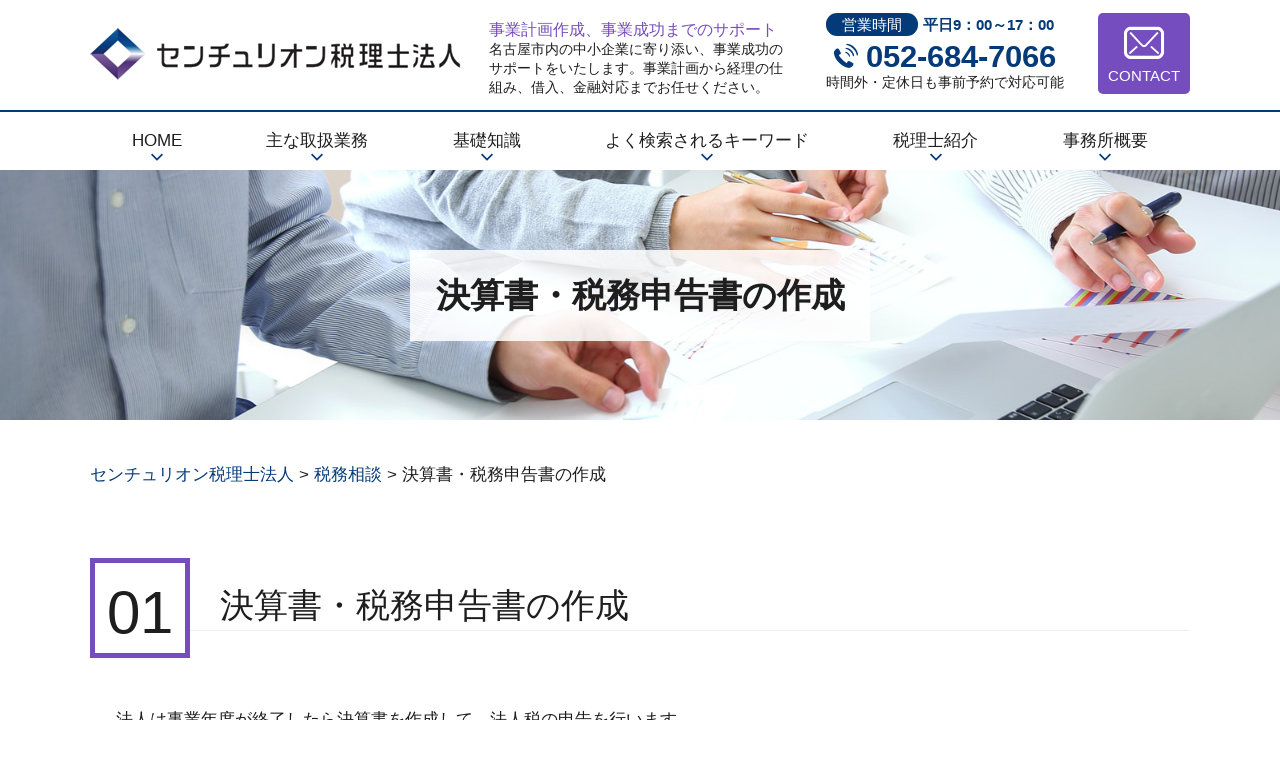

--- FILE ---
content_type: text/html; charset=UTF-8
request_url: https://centurion-tax.com/zeimu-soudan/%E6%B1%BA%E7%AE%97%E6%9B%B8%E3%83%BB%E7%A8%8E%E5%8B%99%E7%94%B3%E5%91%8A%E6%9B%B8%E3%81%AE%E4%BD%9C%E6%88%90/
body_size: 57606
content:
<!DOCTYPE html>
<html lang="ja">
<!-- Google Tag Manager -->
<script>(function(w,d,s,l,i){w[l]=w[l]||[];w[l].push({'gtm.start':
new Date().getTime(),event:'gtm.js'});var f=d.getElementsByTagName(s)[0],
j=d.createElement(s),dl=l!='dataLayer'?'&l='+l:'';j.async=true;j.src=
'https://www.googletagmanager.com/gtm.js?id='+i+dl;f.parentNode.insertBefore(j,f);
})(window,document,'script','dataLayer','GTM-5GJBLFW');</script>
<!-- End Google Tag Manager -->
<head>
  <meta charset="utf-8">
  <meta http-equiv="X-UA-Compatible" content="IE=edge">
  <meta name="format-detection" content="telephone=no">
  <meta name="viewport" content="width=device-width, initial-scale=1, shrink-to-fit=no">
  <title>決算書・税務申告書の作成 | センチュリオン税理士法人</title>
  <meta name="description" content="">
  <meta name="keywords" content="">
  <link rel="stylesheet" href="https://centurion-tax.com/common/css/plugin.css">
  <link rel="stylesheet" href="https://centurion-tax.com/wp-content/themes/266_centurion/style.css">
  <link rel="stylesheet" href="https://centurion-tax.com/wp-content/themes/266_centurion/css/styles.css">
	
	<style>
		.wpcf7-submit{
			display:none;
		}
		.recaptcha-btn{
			display:block;
		}
		.grecaptcha-badge { margin: 10px 0; }
	</style>
	<script type="text/javascript">
		var contactform = [];
		var checkIfCalled = true;
		var renderGoogleInvisibleRecaptchaFront = function() {
			// prevent form submit from enter key
			jQuery("input[name=_wpcf7]").attr("class","formid");
				jQuery('.wpcf7-form').on('keyup keypress', "input", function(e) {
				  var keyCode = e.keyCode || e.which;
				  if (keyCode === 13) {
					e.preventDefault();
					return false;
				  }
				});

			jQuery('.wpcf7-submit').each(function(index){

				var checkexclude = 0;
				var form = jQuery(this).closest('.wpcf7-form');
				var value = jQuery(form).find(".formid").val();
				// check form exclude from invisible recaptcha
								if(checkexclude == 0){
					// Hide the form orig submit button
					form.find('.wpcf7-submit').hide();

					// Fetch class and value of orig submit button
					btnClasses = form.find('.wpcf7-submit').attr('class');
					btnValue = form.find('.wpcf7-submit').attr('value');

					// Add custom button and recaptcha holder

					form.find('.wpcf7-submit').after('<input type="button" id="wpcf-custom-btn-'+index+'" class="'+btnClasses+'  recaptcha-btn recaptcha-btn-type-css" value="'+btnValue+'" title="'+btnValue+'" >');
					form.append('<div class="recaptcha-holder" id="recaptcha-holder-'+index+'"></div>');
					// Recaptcha rendenr from here
					var holderId = grecaptcha.render('recaptcha-holder-'+index,{
								'sitekey':'6LdhqtYZAAAAAEbHlgc2cWEmQcVUpY7nkpA_NzMO',
								'size': 'invisible',
								'badge' : 'inline', // possible values: bottomright, bottomleft, inline
								'callback' : function (recaptchaToken) {
									//console.log(recaptchaToken);
									var response=jQuery('#recaptcha-holder-'+index).find('.g-recaptcha-response').val();
									//console.log(response);
									//Remove old response and store new respone
									jQuery('#recaptcha-holder-'+index).parent().find(".respose_post").remove();
									jQuery('#recaptcha-holder-'+index).after('<input type="hidden" name="g-recaptcha-response"  value="'+response+'" class="respose_post">')
									grecaptcha.reset(holderId);

									if(typeof customCF7Validator !== 'undefined'){
										if(!customCF7Validator(form)){
											return;
										}
									}
									// Call default Validator function
									else if(contactFormDefaultValidator(form)){
										return;
									}
									else{
										// hide the custom button and show orig submit button again and submit the form
										jQuery('#wpcf-custom-btn-'+index).hide();
										form.find('input[type=submit]').show();
										form.find("input[type=submit]").click();
										form.find('input[type=submit]').hide();
										jQuery('#wpcf-custom-btn-'+index).attr('style','');
									}
								}
						},false);

					// action call when click on custom button
					jQuery('#wpcf-custom-btn-'+index).click(function(event){
						event.preventDefault();
						// Call custom validator function
						if(typeof customCF7Validator == 'function'){
							if(!customCF7Validator(form)){
								return false;
							}
						}
						// Call default Validator function
						else if(contactFormDefaultValidator(form)){
							return false;
						}
						else if(grecaptcha.getResponse(holderId) != ''){
							grecaptcha.reset(holderId);
						}
						else{
							// execute the recaptcha challenge
							grecaptcha.execute(holderId);
						}
					});
				}
			});
		}
	</script><script  src="https://www.google.com/recaptcha/api.js?onload=renderGoogleInvisibleRecaptchaFront&render=explicit" async defer></script><link rel='dns-prefetch' href='//s.w.org' />
		<script type="text/javascript">
			window._wpemojiSettings = {"baseUrl":"https:\/\/s.w.org\/images\/core\/emoji\/11\/72x72\/","ext":".png","svgUrl":"https:\/\/s.w.org\/images\/core\/emoji\/11\/svg\/","svgExt":".svg","source":{"concatemoji":"https:\/\/centurion-tax.com\/wp-includes\/js\/wp-emoji-release.min.js?ver=4.9.15"}};
			!function(a,b,c){function d(a,b){var c=String.fromCharCode;l.clearRect(0,0,k.width,k.height),l.fillText(c.apply(this,a),0,0);var d=k.toDataURL();l.clearRect(0,0,k.width,k.height),l.fillText(c.apply(this,b),0,0);var e=k.toDataURL();return d===e}function e(a){var b;if(!l||!l.fillText)return!1;switch(l.textBaseline="top",l.font="600 32px Arial",a){case"flag":return!(b=d([55356,56826,55356,56819],[55356,56826,8203,55356,56819]))&&(b=d([55356,57332,56128,56423,56128,56418,56128,56421,56128,56430,56128,56423,56128,56447],[55356,57332,8203,56128,56423,8203,56128,56418,8203,56128,56421,8203,56128,56430,8203,56128,56423,8203,56128,56447]),!b);case"emoji":return b=d([55358,56760,9792,65039],[55358,56760,8203,9792,65039]),!b}return!1}function f(a){var c=b.createElement("script");c.src=a,c.defer=c.type="text/javascript",b.getElementsByTagName("head")[0].appendChild(c)}var g,h,i,j,k=b.createElement("canvas"),l=k.getContext&&k.getContext("2d");for(j=Array("flag","emoji"),c.supports={everything:!0,everythingExceptFlag:!0},i=0;i<j.length;i++)c.supports[j[i]]=e(j[i]),c.supports.everything=c.supports.everything&&c.supports[j[i]],"flag"!==j[i]&&(c.supports.everythingExceptFlag=c.supports.everythingExceptFlag&&c.supports[j[i]]);c.supports.everythingExceptFlag=c.supports.everythingExceptFlag&&!c.supports.flag,c.DOMReady=!1,c.readyCallback=function(){c.DOMReady=!0},c.supports.everything||(h=function(){c.readyCallback()},b.addEventListener?(b.addEventListener("DOMContentLoaded",h,!1),a.addEventListener("load",h,!1)):(a.attachEvent("onload",h),b.attachEvent("onreadystatechange",function(){"complete"===b.readyState&&c.readyCallback()})),g=c.source||{},g.concatemoji?f(g.concatemoji):g.wpemoji&&g.twemoji&&(f(g.twemoji),f(g.wpemoji)))}(window,document,window._wpemojiSettings);
		</script>
		<style type="text/css">
img.wp-smiley,
img.emoji {
	display: inline !important;
	border: none !important;
	box-shadow: none !important;
	height: 1em !important;
	width: 1em !important;
	margin: 0 .07em !important;
	vertical-align: -0.1em !important;
	background: none !important;
	padding: 0 !important;
}
</style>
<link rel='stylesheet' id='contact-form-7-css'  href='https://centurion-tax.com/wp-content/plugins/contact-form-7/includes/css/styles.css?ver=5.2.2' type='text/css' media='all' />
<link rel='stylesheet' id='wp-pagenavi-css'  href='https://centurion-tax.com/wp-content/plugins/wp-pagenavi/pagenavi-css.css?ver=2.70' type='text/css' media='all' />
<script type='text/javascript' src='https://centurion-tax.com/wp-includes/js/jquery/jquery.js?ver=1.12.4'></script>
<script type='text/javascript' src='https://centurion-tax.com/wp-includes/js/jquery/jquery-migrate.min.js?ver=1.4.1'></script>
<script type='text/javascript' src='https://centurion-tax.com/wp-content/plugins/cf7-invisible-recaptcha/js/cf7_invisible_recaptcha.js?ver=1.2.3'></script>
<link rel='https://api.w.org/' href='https://centurion-tax.com/wp-json/' />
<link rel="EditURI" type="application/rsd+xml" title="RSD" href="https://centurion-tax.com/xmlrpc.php?rsd" />
<link rel="wlwmanifest" type="application/wlwmanifest+xml" href="https://centurion-tax.com/wp-includes/wlwmanifest.xml" /> 
<link rel='prev' title='顧問税理士の役割と重要性　' href='https://centurion-tax.com/zeimu-soudan/%e9%a1%a7%e5%95%8f%e7%a8%8e%e7%90%86%e5%a3%ab%e3%81%ae%e5%bd%b9%e5%89%b2%e3%81%a8%e9%87%8d%e8%a6%81%e6%80%a7%e3%80%80/' />
<link rel='next' title='日本政策金融公庫と制度融資｜それぞれのメリットとデメリット' href='https://centurion-tax.com/kaisha-setsuritsu/%e6%97%a5%e6%9c%ac%e6%94%bf%e7%ad%96%e9%87%91%e8%9e%8d%e5%85%ac%e5%ba%ab%e3%81%a8%e5%88%b6%e5%ba%a6%e8%9e%8d%e8%b3%87%ef%bd%9c%e3%81%9d%e3%82%8c%e3%81%9e%e3%82%8c%e3%81%ae%e3%83%a1%e3%83%aa%e3%83%83/' />
<link rel="canonical" href="https://centurion-tax.com/zeimu-soudan/%e6%b1%ba%e7%ae%97%e6%9b%b8%e3%83%bb%e7%a8%8e%e5%8b%99%e7%94%b3%e5%91%8a%e6%9b%b8%e3%81%ae%e4%bd%9c%e6%88%90/" />
<link rel='shortlink' href='https://centurion-tax.com/?p=126' />
<link rel="alternate" type="application/json+oembed" href="https://centurion-tax.com/wp-json/oembed/1.0/embed?url=https%3A%2F%2Fcenturion-tax.com%2Fzeimu-soudan%2F%25e6%25b1%25ba%25e7%25ae%2597%25e6%259b%25b8%25e3%2583%25bb%25e7%25a8%258e%25e5%258b%2599%25e7%2594%25b3%25e5%2591%258a%25e6%259b%25b8%25e3%2581%25ae%25e4%25bd%259c%25e6%2588%2590%2F" />
<link rel="alternate" type="text/xml+oembed" href="https://centurion-tax.com/wp-json/oembed/1.0/embed?url=https%3A%2F%2Fcenturion-tax.com%2Fzeimu-soudan%2F%25e6%25b1%25ba%25e7%25ae%2597%25e6%259b%25b8%25e3%2583%25bb%25e7%25a8%258e%25e5%258b%2599%25e7%2594%25b3%25e5%2591%258a%25e6%259b%25b8%25e3%2581%25ae%25e4%25bd%259c%25e6%2588%2590%2F&#038;format=xml" />
<script src='https://mediamaker-26.com/?dm=14528b67fa5f3f93e34fdc270353aa49&amp;action=load&amp;blogid=7&amp;siteid=1&amp;t=501269229&amp;back=https%3A%2F%2Fcenturion-tax.com%2Fzeimu-soudan%2F%25E6%25B1%25BA%25E7%25AE%2597%25E6%259B%25B8%25E3%2583%25BB%25E7%25A8%258E%25E5%258B%2599%25E7%2594%25B3%25E5%2591%258A%25E6%259B%25B8%25E3%2581%25AE%25E4%25BD%259C%25E6%2588%2590%2F' type='text/javascript'></script>		<style type="text/css">.recentcomments a{display:inline !important;padding:0 !important;margin:0 !important;}</style>
		<style type="text/css">.broken_link, a.broken_link {
	text-decoration: line-through;
}</style></head>
<body>
<!-- Google Tag Manager (noscript) -->
<noscript><iframe src="https://www.googletagmanager.com/ns.html?id=GTM-5GJBLFW"
height="0" width="0" style="display:none;visibility:hidden"></iframe></noscript>
<!-- End Google Tag Manager (noscript) -->
  <!-- ▼wrapper -->
  <div class="wrapper" id="wrapper">
    <!-- ▼header -->
    <header class="header" id="header">
      <h1 class="page-title" id="page-title">
        <span class="page-title-container">
          <span class="page-title-inner">
              <span class="page-title-name">決算書・税務申告書の作成</span>
	          </span>
        </span>
      </h1>
      <div class="inner">
        <p class="header-logo">
          <a class="header-link" href="https://centurion-tax.com">
            <img src="https://centurion-tax.com/wp-content/themes/266_centurion/img/base/logo.png" alt="センチュリオン税理士法人">
          </a>
        </p>
        <div class="header-content">
          <div class="header-text">
            <p class="lead">事業計画作成、事業成功までのサポート</p>
            <p>名古屋市内の中小企業に寄り添い、事業成功のサポートをいたします。事業計画から経理の仕組み、借入、金融対応までお任せください。</p>
          </div>
          <div class="header-contact">
            <div class="global-contact primary">
              <div class="global-contact-items">
                <div class="global-contact-item tel">
                  <dl class="tel-time">
                    <dt>営業時間</dt>
                    <dd>平日9：00～17：00</dd>
                  </dl>
                  <p><a class="tel-link" href="tel:052-684-7066" onclick="ga('send', 'event', 'reserve_banner_irie', 'click', 'content');"><span class="tel-num"><span>052-684-7066</span></span></a></p>
                  <p><span class="tel-text">時間外・定休日も事前予約で対応可能</span></p>
                </div>
                <div class="global-contact-item mail">
                  <p><a class="mail-link" href="https://centurion-tax.com/inq/"><span class="mail-text">CONTACT</span></a></p>
                </div>
              </div>
            </div>
          </div>
        </div>
      </div>
      <div class="tel-button"><a href="tel:052-684-7066" onclick="ga('send', 'event', 'reserve_banner_irie', 'click', 'content');"><span class="icon icon-tel"></span></a></div>
      <div class="contact-button"><a href="https://centurion-tax.com/inq/"><span class="icon icon-mail"></span></a></div>
    </header>
    <!-- ▲header -->
    <!-- ▼nav -->
    <nav class="nav" id="nav">
      <div class="inner">
        <ul class="main-nav" id="main-nav">
          <li class="nav-item nav-home" id="nav-home"><a class="nav-link" href="https://centurion-tax.com"><span>HOME</span></a></li>
          <li class="nav-item nav-business" id="nav-business"><a class="nav-link" href="https://centurion-tax.com/#business"><span>主な取扱業務</span></a></li>
          <li class="nav-item nav-knowledge" id="nav-knowledge"><a class="nav-link" href="#knowledge"><span>基礎知識</span></a></li>
          <li class="nav-item nav-keyword" id="nav-keyword"><a class="nav-link" href="#keyword"><span>よく検索されるキーワード</span></a></li>
          <li class="nav-item nav-staff" id="nav-staff"><a class="nav-link" href="#staff"><span>税理士紹介</span></a></li>
          <li class="nav-item nav-office" id="nav-office"><a class="nav-link" href="#office"><span>事務所概要</span></a></li>
        </ul>
        <div class="nav-close-button" id="nav-close-button"><span class="nav-button-icon"></span></div>
      </div>
    </nav>
		<!-- ▲nav -->
		<!-- ▼main -->
    <main class="main" id="main">
      <div class="pankz">
<!-- Breadcrumb NavXT 6.5.0 -->
<span property="itemListElement" typeof="ListItem"><a property="item" typeof="WebPage" title="Go to センチュリオン税理士法人." href="https://centurion-tax.com" class="home" ><span property="name">センチュリオン税理士法人</span></a><meta property="position" content="1"></span> &gt; <span property="itemListElement" typeof="ListItem"><a property="item" typeof="WebPage" title="Go to the 税務相談 category archives." href="https://centurion-tax.com/zeimu-soudan/" class="taxonomy category" ><span property="name">税務相談</span></a><meta property="position" content="2"></span> &gt; <span property="itemListElement" typeof="ListItem"><span property="name" class="post post-post current-item">決算書・税務申告書の作成</span><meta property="url" content="https://centurion-tax.com/zeimu-soudan/%e6%b1%ba%e7%ae%97%e6%9b%b8%e3%83%bb%e7%a8%8e%e5%8b%99%e7%94%b3%e5%91%8a%e6%9b%b8%e3%81%ae%e4%bd%9c%e6%88%90/"><meta property="position" content="3"></span>      </div>
      <div class="inner">


        <section class="gutter detail-section">
          <header class="section-header">
            <div class="section-header-inner">
              <p class="section-number"><span>01</span></p>
              <div class="section-head">
                <h2 class="section-heading">決算書・税務申告書の作成</h2>
                <!-- <p class="section-caption"><span></span></p> -->
              </div>
            </div>
          </header>
					<div class="inner">
						<div class="detail">
							<div class="detail-text">
								<p>法人は事業年度が終了したら決算書を作成して、法人税の申告を行います。</p><p>法人税の申告を行うためには次のような手順で行うことになります。</p><p>&nbsp;</p><p>1.会計上の取引を把握して記帳をする<br />会社の取引を確認して記帳を行います。この記帳をもとに決算書を作成することになるため、この記帳は間違いのないように行うことが重要です。</p><p>&nbsp;</p><p>2.仕訳帳から総勘定元帳に転記する<br />それぞれの仕訳をもとに総勘定元帳を作成します。最近では会計ソフトで総勘定元帳を自動で作成できるため、簡単に作成が可能です。</p><p>&nbsp;</p><p>3.総勘定元帳を試算表という一覧表に転記する<br />残高試算表などの一覧表を、総勘定元帳をもとに転記します。この作業も会計ソフトで自動化することが可能です。</p><p>&nbsp;</p><p>4.決算処理を実施する<br />減価償却や未収入金の計上などを行なって、売上や経費などを確定させて決算書の作成の準備をします。</p><p>&nbsp;</p><p>5.決算書を作成する</p><p>&nbsp;</p><p>5までの手順をもとに決算書を作成して、税務署へ提出をします。</p><p>&nbsp;</p><p>センチュリオン税理士法人は、名古屋市を中心に愛知県、三重県、岐阜県で広く活動しています。<br />決算書、税務申告書でお困りの際は、お気軽にご連絡ください。</p>							</div>
							<div class="detail-paging">
								<div class="detail-paging-subsection">
									<div class="prev"></div>
									<div class="next"><a href="https://centurion-tax.com/zeimu-soudan/%e9%a1%a7%e5%95%8f%e7%a8%8e%e7%90%86%e5%a3%ab%e3%81%ae%e5%bd%b9%e5%89%b2%e3%81%a8%e9%87%8d%e8%a6%81%e6%80%a7%e3%80%80/" rel="prev">顧問税理士の役割と重要性　 »</a></div>
								</div>
								<div class="detail-paging-subsection">
									<div class="back"><a href="https://centurion-tax.com/zeimu-soudan">一覧に戻る</a></div>
								</div>
							</div>
						</div>
					</div>
				</section>

        <section class="section knowledge-section anchor-point" id="knowledge">
          <header class="section-header">
            <div class="section-header-inner">
              <p class="section-number"><span>02</span></p>
              <div class="section-head">
                <h2 class="section-heading">当事務所が提供する基礎知識</h2>
                <p class="section-caption"><span>Basic Knowledge</span></p>
              </div>
            </div>
          </header>
          <div class="inner">
            <div class="knowledge">
              <ul class="knowledge-list list-style-none">
                <li class="knowledge-topics">
                  <a href="https://centurion-tax.com/zeimu-soudan/%e8%b3%87%e9%87%91%e8%aa%bf%e9%81%94%e3%81%ae%e6%96%b9%e6%b3%95%e3%80%90%e7%b5%8c%e5%96%b6%e8%80%85%e5%bf%85%e8%aa%ad%ef%bc%81%e3%80%91/" class="knowledge-link">
                    <div class="knowledge-items">
                      <div class="knowledge-item img">
                        <p class="knowledge-img"><span><img width="90" height="90" src="https://centurion-tax.com/wp-content/uploads/sites/7/2021/04/image-t-22.jpg" class="attachment-thumbnail size-thumbnail wp-post-image" alt="" /></span></p>
                      </div>
                      <div class="knowledge-item text">                     
                        <h3 class="knowledge-title">資金調達の方法【経営...</h3>
                        <p class="knowledge-body">創業時や新たな事業に進出する時など、事業を営む上で十分な資金を調達することは大変重要です。&nbsp;資金調達 [&hellip;]</p>
                      </div>
                    </div>
                  </a>
                </li>
                <li class="knowledge-topics">
                  <a href="https://centurion-tax.com/jigyou-keikaku/%e4%ba%8b%e6%a5%ad%e8%a8%88%e7%94%bb%e6%9b%b8%e3%81%8c%e5%bf%85%e8%a6%81%e3%81%aa%e5%a0%b4%e9%9d%a2%ef%bd%9e%e8%9e%8d%e8%b3%87%e3%82%92%e6%88%90%e5%8a%9f%e3%81%95%e3%81%9b%e3%82%8b%e3%81%9f%e3%82%81/" class="knowledge-link">
                    <div class="knowledge-items">
                      <div class="knowledge-item img">
                        <p class="knowledge-img"><span><img width="90" height="90" src="https://centurion-tax.com/wp-content/uploads/sites/7/2021/04/image-t-145.jpg" class="attachment-thumbnail size-thumbnail wp-post-image" alt="" /></span></p>
                      </div>
                      <div class="knowledge-item text">                     
                        <h3 class="knowledge-title">事業計画書が必要な場...</h3>
                        <p class="knowledge-body">事業計画書は、さまざまな場面で必要になってきます。創業時、今後の経営をどのような計画に基づいて行っていくのか、 [&hellip;]</p>
                      </div>
                    </div>
                  </a>
                </li>
                <li class="knowledge-topics">
                  <a href="https://centurion-tax.com/kaikei-zaimu/%e8%b2%a1%e5%8b%99%e8%ab%b8%e8%a1%a8%e3%81%a8%e3%81%af/" class="knowledge-link">
                    <div class="knowledge-items">
                      <div class="knowledge-item img">
                        <p class="knowledge-img"><span><img width="90" height="90" src="https://centurion-tax.com/wp-content/uploads/sites/7/2021/04/image-t-14.jpg" class="attachment-thumbnail size-thumbnail wp-post-image" alt="" /></span></p>
                      </div>
                      <div class="knowledge-item text">                     
                        <h3 class="knowledge-title">財務諸表とは</h3>
                        <p class="knowledge-body">財務諸表とは、決算書で特に上場企業が作成を義務付けられているもので、「貸借対照表」、「損益計算書」、「キャッシ [&hellip;]</p>
                      </div>
                    </div>
                  </a>
                </li>
                <li class="knowledge-topics">
                  <a href="https://centurion-tax.com/kaikei-zaimu/%e4%bc%81%e6%a5%ad%e4%bc%9a%e7%a4%be%e3%81%ae%e4%ba%88%e7%ae%97%e7%ae%a1%e7%90%86%ef%bd%9c%e4%ba%88%e7%ae%97%e3%81%ae%e6%b1%ba%e3%82%81%e6%96%b9%e3%80%81%e8%a8%88%e7%94%bb%e3%81%ae%e7%ab%8b%e3%81%a6/" class="knowledge-link">
                    <div class="knowledge-items">
                      <div class="knowledge-item img">
                        <p class="knowledge-img"><span><img width="90" height="90" src="https://centurion-tax.com/wp-content/uploads/sites/7/2021/04/image-t-102.jpg" class="attachment-thumbnail size-thumbnail wp-post-image" alt="" /></span></p>
                      </div>
                      <div class="knowledge-item text">                     
                        <h3 class="knowledge-title">企業(会社)の予算管...</h3>
                        <p class="knowledge-body">法人経営を行っていくうえで必要なこととして、法人、会社としての予算を管理することがあげられます。予算を決めるこ [&hellip;]</p>
                      </div>
                    </div>
                  </a>
                </li>
                <li class="knowledge-topics">
                  <a href="https://centurion-tax.com/kaikei-zaimu/cvp%e5%88%86%e6%9e%90%e6%90%8d%e7%9b%8a%e5%88%86%e5%b2%90%e7%82%b9%e5%88%86%e6%9e%90%e3%82%92%e8%a1%8c%e3%81%86%e7%9b%ae%e7%9a%84%e3%81%a8%e6%b4%bb%e7%94%a8%e6%96%b9%e6%b3%95%e3%82%92%e8%a7%a3/" class="knowledge-link">
                    <div class="knowledge-items">
                      <div class="knowledge-item img">
                        <p class="knowledge-img"><span><img width="90" height="90" src="https://centurion-tax.com/wp-content/uploads/sites/7/2021/04/image-t-86.jpg" class="attachment-thumbnail size-thumbnail wp-post-image" alt="" /></span></p>
                      </div>
                      <div class="knowledge-item text">                     
                        <h3 class="knowledge-title">CVP分析(損益分岐...</h3>
                        <p class="knowledge-body">CVP分析は、財務分析の手法のひとつで損益分岐点分析ともいいます。コスト構造を把握したり、販売数量の目標を立て [&hellip;]</p>
                      </div>
                    </div>
                  </a>
                </li>
                <li class="knowledge-topics">
                  <a href="https://centurion-tax.com/ginkou-taisaku/%e6%97%a5%e6%9c%ac%e6%94%bf%e7%ad%96%e9%87%91%e8%9e%8d%e5%85%ac%e5%ba%ab%e3%81%ae%e6%96%b0%e8%a6%8f%e9%96%8b%e6%a5%ad%e8%b3%87%e9%87%91%ef%bd%9c%e6%96%b0%e5%89%b5%e6%a5%ad%e8%9e%8d%e8%b3%87%e5%88%b6/" class="knowledge-link">
                    <div class="knowledge-items">
                      <div class="knowledge-item img">
                        <p class="knowledge-img"><span><img width="90" height="90" src="https://centurion-tax.com/wp-content/uploads/sites/7/2021/04/image-t-11.jpg" class="attachment-thumbnail size-thumbnail wp-post-image" alt="" /></span></p>
                      </div>
                      <div class="knowledge-item text">                     
                        <h3 class="knowledge-title">日本政策金融公庫の新...</h3>
                        <p class="knowledge-body">新規開業資金と新創業融資制度は、どちらも日本政策金融公庫の融資制度です。現在は新規開業資金が主な選択肢となりま [&hellip;]</p>
                      </div>
                    </div>
                  </a>
                </li>
              </ul>
            </div>
          </div>
        </section>

        <section class="section keyword-section anchor-point" id="keyword">
          <header class="section-header">
            <div class="section-header-inner">
              <p class="section-number"><span>03</span></p>
              <div class="section-head">
                <h2 class="section-heading">よく検索されるキーワード</h2>
                <p class="section-caption"><span>Search Keyword</span></p>
              </div>
            </div>
          </header>
          <div class="inner">
            <div class="keyword">
              <ul class="keyword-items list-style-none">
                <li class="keyword-item">
                  <div class="keyword-item-inner">
                    <div class="keyword-head accordion-button">
                      <h3 class="keyword-heading">税務・会計・財務に<br>関するキーワード</h3>
                    </div>
                    <div class="keyword-body accordion-panel">
                      <div class="keyword-list-container">
                        <ul class="keyword-list list-style-none">
                          <li><a href="https://centurion-tax.com/%e7%a8%8e%e5%8b%99%e3%83%bb%e4%bc%9a%e8%a8%88%e3%83%bb%e8%b2%a1%e5%8b%99%e3%81%ab%e9%96%a2%e3%81%99%e3%82%8b%e3%82%ad%e3%83%bc%e3%83%af%e3%83%bc%e3%83%89/%e8%b3%83%e4%b8%8a%e3%81%92%e4%bf%83%e9%80%b2%e7%a8%8e%e5%88%b6-2024/">賃上げ促進税制 2024</a></li>
                          <li><a href="https://centurion-tax.com/%e7%a8%8e%e5%8b%99%e3%83%bb%e4%bc%9a%e8%a8%88%e3%83%bb%e8%b2%a1%e5%8b%99%e3%81%ab%e9%96%a2%e3%81%99%e3%82%8b%e3%82%ad%e3%83%bc%e3%83%af%e3%83%bc%e3%83%89/%e6%b3%95%e4%ba%ba-%e7%af%80%e7%a8%8e%e6%96%b9%e6%b3%95/">法人 節税方法</a></li>
                          <li><a href="https://centurion-tax.com/%e7%a8%8e%e5%8b%99%e3%83%bb%e4%bc%9a%e8%a8%88%e3%83%bb%e8%b2%a1%e5%8b%99%e3%81%ab%e9%96%a2%e3%81%99%e3%82%8b%e3%82%ad%e3%83%bc%e3%83%af%e3%83%bc%e3%83%89/%e6%9c%88%e6%ac%a1%e6%b1%ba%e7%ae%97-%e3%81%a8%e3%81%af/">月次決算 とは</a></li>
                          <li><a href="https://centurion-tax.com/%e7%a8%8e%e5%8b%99%e3%83%bb%e4%bc%9a%e8%a8%88%e3%83%bb%e8%b2%a1%e5%8b%99%e3%81%ab%e9%96%a2%e3%81%99%e3%82%8b%e3%82%ad%e3%83%bc%e3%83%af%e3%83%bc%e3%83%89/%e8%b2%a1%e5%8b%99-%e4%bc%9a%e8%a8%88-%e3%81%a8%e3%81%af/">財務 会計 とは</a></li>
                          <li><a href="https://centurion-tax.com/%e7%a8%8e%e5%8b%99%e3%83%bb%e4%bc%9a%e8%a8%88%e3%83%bb%e8%b2%a1%e5%8b%99%e3%81%ab%e9%96%a2%e3%81%99%e3%82%8b%e3%82%ad%e3%83%bc%e3%83%af%e3%83%bc%e3%83%89/%e7%a8%8e%e5%8b%99-%e7%94%b3%e5%91%8a/">税務 申告</a></li>
                          <li><a href="https://centurion-tax.com/%e7%a8%8e%e5%8b%99%e3%83%bb%e4%bc%9a%e8%a8%88%e3%83%bb%e8%b2%a1%e5%8b%99%e3%81%ab%e9%96%a2%e3%81%99%e3%82%8b%e3%82%ad%e3%83%bc%e3%83%af%e3%83%bc%e3%83%89/%e7%b5%8c%e7%90%86-%e6%b1%ba%e7%ae%97/">経理 決算</a></li>
                          <li><a href="https://centurion-tax.com/%e7%a8%8e%e5%8b%99%e3%83%bb%e4%bc%9a%e8%a8%88%e3%83%bb%e8%b2%a1%e5%8b%99%e3%81%ab%e9%96%a2%e3%81%99%e3%82%8b%e3%82%ad%e3%83%bc%e3%83%af%e3%83%bc%e3%83%89/%e6%90%8d%e7%9b%8a%e5%88%86%e5%b2%90%e7%82%b9-%e5%88%86%e6%9e%90/">損益分岐点 分析</a></li>
                          <li><a href="https://centurion-tax.com/%e7%a8%8e%e5%8b%99%e3%83%bb%e4%bc%9a%e8%a8%88%e3%83%bb%e8%b2%a1%e5%8b%99%e3%81%ab%e9%96%a2%e3%81%99%e3%82%8b%e3%82%ad%e3%83%bc%e3%83%af%e3%83%bc%e3%83%89/%e7%a8%8e%e7%90%86%e5%a3%ab-%e7%a8%8e%e5%8b%99%e7%bd%b2/">税理士 税務署</a></li>
                          <li><a href="https://centurion-tax.com/%e7%a8%8e%e5%8b%99%e3%83%bb%e4%bc%9a%e8%a8%88%e3%83%bb%e8%b2%a1%e5%8b%99%e3%81%ab%e9%96%a2%e3%81%99%e3%82%8b%e3%82%ad%e3%83%bc%e3%83%af%e3%83%bc%e3%83%89/%e7%af%80%e7%a8%8e%e5%af%be%e7%ad%96-%e5%80%8b%e4%ba%ba/">節税対策 個人</a></li>
                          <li><a href="https://centurion-tax.com/%e7%a8%8e%e5%8b%99%e3%83%bb%e4%bc%9a%e8%a8%88%e3%83%bb%e8%b2%a1%e5%8b%99%e3%81%ab%e9%96%a2%e3%81%99%e3%82%8b%e3%82%ad%e3%83%bc%e3%83%af%e3%83%bc%e3%83%89/%e3%82%ad%e3%83%a3%e3%83%83%e3%82%b7%e3%83%a5%e3%83%95%e3%83%ad%e3%83%bc-%e8%a8%88%e7%ae%97%e6%9b%b8-%e3%81%a8%e3%81%af/">キャッシュフロー 計算書 とは</a></li>
                          <li><a href="https://centurion-tax.com/%e7%a8%8e%e5%8b%99%e3%83%bb%e4%bc%9a%e8%a8%88%e3%83%bb%e8%b2%a1%e5%8b%99%e3%81%ab%e9%96%a2%e3%81%99%e3%82%8b%e3%82%ad%e3%83%bc%e3%83%af%e3%83%bc%e3%83%89/%e3%82%ad%e3%83%a3%e3%83%83%e3%82%b7%e3%83%a5%e3%83%95%e3%83%ad%e3%83%bc-%e8%a8%88%e7%ae%97%e6%9b%b8-%e4%bd%9c%e3%82%8a%e6%96%b9/">キャッシュフロー 計算書 作り方</a></li>
                          <li><a href="https://centurion-tax.com/%e7%a8%8e%e5%8b%99%e3%83%bb%e4%bc%9a%e8%a8%88%e3%83%bb%e8%b2%a1%e5%8b%99%e3%81%ab%e9%96%a2%e3%81%99%e3%82%8b%e3%82%ad%e3%83%bc%e3%83%af%e3%83%bc%e3%83%89/%e6%b3%95%e4%ba%ba%e7%a8%8e-%e8%b5%a4%e5%ad%97-%e7%b9%b0%e3%82%8a%e8%b6%8a%e3%81%97-2/">法人税 赤字 繰り越し</a></li>
                          <li><a href="https://centurion-tax.com/%e7%a8%8e%e5%8b%99%e3%83%bb%e4%bc%9a%e8%a8%88%e3%83%bb%e8%b2%a1%e5%8b%99%e3%81%ab%e9%96%a2%e3%81%99%e3%82%8b%e3%82%ad%e3%83%bc%e3%83%af%e3%83%bc%e3%83%89/%e3%82%ad%e3%83%a3%e3%83%83%e3%82%b7%e3%83%a5%e3%83%95%e3%83%ad%e3%83%bc-%e8%a6%8b%e6%96%b9/">キャッシュフロー 見方</a></li>
                          <li><a href="https://centurion-tax.com/%e7%a8%8e%e5%8b%99%e3%83%bb%e4%bc%9a%e8%a8%88%e3%83%bb%e8%b2%a1%e5%8b%99%e3%81%ab%e9%96%a2%e3%81%99%e3%82%8b%e3%82%ad%e3%83%bc%e3%83%af%e3%83%bc%e3%83%89/%e6%b3%95%e4%ba%ba%e7%a8%8e-%e8%b5%a4%e5%ad%97-%e7%b9%b0%e3%82%8a%e8%b6%8a%e3%81%97/">法人税 赤字 繰り越し</a></li>
                          <li><a href="https://centurion-tax.com/%e7%a8%8e%e5%8b%99%e3%83%bb%e4%bc%9a%e8%a8%88%e3%83%bb%e8%b2%a1%e5%8b%99%e3%81%ab%e9%96%a2%e3%81%99%e3%82%8b%e3%82%ad%e3%83%bc%e3%83%af%e3%83%bc%e3%83%89/%e6%b3%95%e4%ba%ba%e6%b1%ba%e7%ae%97%e7%94%b3%e5%91%8a-%e7%a8%8e%e7%90%86%e5%a3%ab/">法人決算申告 税理士</a></li>
                          <li><a href="https://centurion-tax.com/%e7%a8%8e%e5%8b%99%e3%83%bb%e4%bc%9a%e8%a8%88%e3%83%bb%e8%b2%a1%e5%8b%99%e3%81%ab%e9%96%a2%e3%81%99%e3%82%8b%e3%82%ad%e3%83%bc%e3%83%af%e3%83%bc%e3%83%89/%e7%b5%8c%e5%96%b6-%e8%b2%a1%e5%8b%99/">経営 財務</a></li>
                          <li><a href="https://centurion-tax.com/%e7%a8%8e%e5%8b%99%e3%83%bb%e4%bc%9a%e8%a8%88%e3%83%bb%e8%b2%a1%e5%8b%99%e3%81%ab%e9%96%a2%e3%81%99%e3%82%8b%e3%82%ad%e3%83%bc%e3%83%af%e3%83%bc%e3%83%89/%e4%bb%ae%e6%b1%ba%e7%ae%97-%e3%81%a8%e3%81%af/">仮決算 とは</a></li>
                          <li><a href="https://centurion-tax.com/%e7%a8%8e%e5%8b%99%e3%83%bb%e4%bc%9a%e8%a8%88%e3%83%bb%e8%b2%a1%e5%8b%99%e3%81%ab%e9%96%a2%e3%81%99%e3%82%8b%e3%82%ad%e3%83%bc%e3%83%af%e3%83%bc%e3%83%89/%e4%b8%ad%e9%96%93%e7%94%b3%e5%91%8a-%e6%b3%95%e4%ba%ba%e7%a8%8e/">中間申告 法人税</a></li>
                          <li><a href="https://centurion-tax.com/%e7%a8%8e%e5%8b%99%e3%83%bb%e4%bc%9a%e8%a8%88%e3%83%bb%e8%b2%a1%e5%8b%99%e3%81%ab%e9%96%a2%e3%81%99%e3%82%8b%e3%82%ad%e3%83%bc%e3%83%af%e3%83%bc%e3%83%89/%e6%ba%90%e6%b3%89-%e6%89%80%e5%be%97%e7%a8%8e-%e8%a8%88%e7%ae%97/">源泉 所得税 計算</a></li>
                          <li><a href="https://centurion-tax.com/%e7%a8%8e%e5%8b%99%e3%83%bb%e4%bc%9a%e8%a8%88%e3%83%bb%e8%b2%a1%e5%8b%99%e3%81%ab%e9%96%a2%e3%81%99%e3%82%8b%e3%82%ad%e3%83%bc%e3%83%af%e3%83%bc%e3%83%89/%e8%a8%98%e5%b8%b3-%e6%8c%87%e5%b0%8e/">記帳 指導</a></li>
                        </ul>
                      </div>
                    </div>
                  </div>
                </li>
                <li class="keyword-item">
                  <div class="keyword-item-inner">
                    <div class="keyword-head accordion-button">
                      <h3 class="keyword-heading">事業計画・会社設立・銀行対策に<br>関するキーワード</h3>
                    </div>
                    <div class="keyword-body accordion-panel">
                      <div class="keyword-list-container">
                        <ul class="keyword-list list-style-none">
                          <li><a href="https://centurion-tax.com/%e4%ba%8b%e6%a5%ad%e8%a8%88%e7%94%bb%e3%83%bb%e4%bc%9a%e7%a4%be%e8%a8%ad%e7%ab%8b%e3%83%bb%e9%8a%80%e8%a1%8c%e5%af%be%e7%ad%96%e3%81%ab%e9%96%a2%e3%81%99%e3%82%8b%e3%82%ad%e3%83%bc%e3%83%af%e3%83%bc/%e4%ba%8b%e6%a5%ad%e8%a8%88%e7%94%bb%e6%9b%b8-%e5%80%8b%e4%ba%ba%e4%ba%8b%e6%a5%ad%e4%b8%bb/">事業計画書 個人事業主</a></li>
                          <li><a href="https://centurion-tax.com/%e4%ba%8b%e6%a5%ad%e8%a8%88%e7%94%bb%e3%83%bb%e4%bc%9a%e7%a4%be%e8%a8%ad%e7%ab%8b%e3%83%bb%e9%8a%80%e8%a1%8c%e5%af%be%e7%ad%96%e3%81%ab%e9%96%a2%e3%81%99%e3%82%8b%e3%82%ad%e3%83%bc%e3%83%af%e3%83%bc/%e6%97%a5%e6%9c%ac%e6%94%bf%e7%ad%96%e9%87%91%e8%9e%8d%e5%85%ac%e5%ba%ab-%e5%89%b5%e6%a5%ad/">日本政策金融公庫 創業</a></li>
                          <li><a href="https://centurion-tax.com/%e4%ba%8b%e6%a5%ad%e8%a8%88%e7%94%bb%e3%83%bb%e4%bc%9a%e7%a4%be%e8%a8%ad%e7%ab%8b%e3%83%bb%e9%8a%80%e8%a1%8c%e5%af%be%e7%ad%96%e3%81%ab%e9%96%a2%e3%81%99%e3%82%8b%e3%82%ad%e3%83%bc%e3%83%af%e3%83%bc/%e4%bc%9a%e7%a4%be%e8%a8%ad%e7%ab%8b%e5%be%8c-%e6%89%8b%e7%b6%9a%e3%81%8d/">会社設立後 手続き</a></li>
                          <li><a href="https://centurion-tax.com/%e4%ba%8b%e6%a5%ad%e8%a8%88%e7%94%bb%e3%83%bb%e4%bc%9a%e7%a4%be%e8%a8%ad%e7%ab%8b%e3%83%bb%e9%8a%80%e8%a1%8c%e5%af%be%e7%ad%96%e3%81%ab%e9%96%a2%e3%81%99%e3%82%8b%e3%82%ad%e3%83%bc%e3%83%af%e3%83%bc/%e6%b1%ba%e7%ae%97%e6%9c%9f-%e3%81%a8%e3%81%af/">決算期 とは</a></li>
                          <li><a href="https://centurion-tax.com/%e4%ba%8b%e6%a5%ad%e8%a8%88%e7%94%bb%e3%83%bb%e4%bc%9a%e7%a4%be%e8%a8%ad%e7%ab%8b%e3%83%bb%e9%8a%80%e8%a1%8c%e5%af%be%e7%ad%96%e3%81%ab%e9%96%a2%e3%81%99%e3%82%8b%e3%82%ad%e3%83%bc%e3%83%af%e3%83%bc/%e6%96%b0%e8%a6%8f-%e9%96%8b%e6%a5%ad%e8%b3%87%e9%87%91/">新規 開業資金</a></li>
                          <li><a href="https://centurion-tax.com/%e4%ba%8b%e6%a5%ad%e8%a8%88%e7%94%bb%e3%83%bb%e4%bc%9a%e7%a4%be%e8%a8%ad%e7%ab%8b%e3%83%bb%e9%8a%80%e8%a1%8c%e5%af%be%e7%ad%96%e3%81%ab%e9%96%a2%e3%81%99%e3%82%8b%e3%82%ad%e3%83%bc%e3%83%af%e3%83%bc/%e5%85%ac%e5%ba%ab-%e6%96%b0%e5%89%b5%e6%a5%ad-%e8%9e%8d%e8%b3%87/">公庫 新創業 融資</a></li>
                          <li><a href="https://centurion-tax.com/%e4%ba%8b%e6%a5%ad%e8%a8%88%e7%94%bb%e3%83%bb%e4%bc%9a%e7%a4%be%e8%a8%ad%e7%ab%8b%e3%83%bb%e9%8a%80%e8%a1%8c%e5%af%be%e7%ad%96%e3%81%ab%e9%96%a2%e3%81%99%e3%82%8b%e3%82%ad%e3%83%bc%e3%83%af%e3%83%bc/%e5%80%8b%e4%ba%ba-%e9%96%8b%e6%a5%ad%e6%94%af%e6%8f%b4/">個人 開業支援</a></li>
                          <li><a href="https://centurion-tax.com/%e4%ba%8b%e6%a5%ad%e8%a8%88%e7%94%bb%e3%83%bb%e4%bc%9a%e7%a4%be%e8%a8%ad%e7%ab%8b%e3%83%bb%e9%8a%80%e8%a1%8c%e5%af%be%e7%ad%96%e3%81%ab%e9%96%a2%e3%81%99%e3%82%8b%e3%82%ad%e3%83%bc%e3%83%af%e3%83%bc/%e8%b3%87%e6%9c%ac%e9%87%91-%e6%b1%ba%e3%82%81%e6%96%b9/">資本金 決め方</a></li>
                          <li><a href="https://centurion-tax.com/%e4%ba%8b%e6%a5%ad%e8%a8%88%e7%94%bb%e3%83%bb%e4%bc%9a%e7%a4%be%e8%a8%ad%e7%ab%8b%e3%83%bb%e9%8a%80%e8%a1%8c%e5%af%be%e7%ad%96%e3%81%ab%e9%96%a2%e3%81%99%e3%82%8b%e3%82%ad%e3%83%bc%e3%83%af%e3%83%bc/%e4%bc%9a%e7%a4%be%e8%a8%ad%e7%ab%8b-%e7%99%bb%e8%a8%98-%e5%ae%9a%e6%ac%be/">会社設立 登記 定款</a></li>
                          <li><a href="https://centurion-tax.com/%e4%ba%8b%e6%a5%ad%e8%a8%88%e7%94%bb%e3%83%bb%e4%bc%9a%e7%a4%be%e8%a8%ad%e7%ab%8b%e3%83%bb%e9%8a%80%e8%a1%8c%e5%af%be%e7%ad%96%e3%81%ab%e9%96%a2%e3%81%99%e3%82%8b%e3%82%ad%e3%83%bc%e3%83%af%e3%83%bc/%e6%96%b0%e8%a6%8f%e9%96%8b%e6%a5%ad-%e3%82%b9%e3%82%bf%e3%83%bc%e3%83%88%e3%82%a2%e3%83%83%e3%83%97%e6%94%af%e6%8f%b4%e8%b3%87%e9%87%91/">新規開業 スタートアップ支援資金</a></li>
                          <li><a href="https://centurion-tax.com/%e4%ba%8b%e6%a5%ad%e8%a8%88%e7%94%bb%e3%83%bb%e4%bc%9a%e7%a4%be%e8%a8%ad%e7%ab%8b%e3%83%bb%e9%8a%80%e8%a1%8c%e5%af%be%e7%ad%96%e3%81%ab%e9%96%a2%e3%81%99%e3%82%8b%e3%82%ad%e3%83%bc%e3%83%af%e3%83%bc/%e4%bc%9a%e7%a4%be%e8%a8%ad%e7%ab%8b-%e5%b1%8a%e5%87%ba/">会社設立 届出</a></li>
                          <li><a href="https://centurion-tax.com/%e4%ba%8b%e6%a5%ad%e8%a8%88%e7%94%bb%e3%83%bb%e4%bc%9a%e7%a4%be%e8%a8%ad%e7%ab%8b%e3%83%bb%e9%8a%80%e8%a1%8c%e5%af%be%e7%ad%96%e3%81%ab%e9%96%a2%e3%81%99%e3%82%8b%e3%82%ad%e3%83%bc%e3%83%af%e3%83%bc/%e6%b3%95%e4%ba%ba%e5%8c%96-%e3%82%bf%e3%82%a4%e3%83%9f%e3%83%b3%e3%82%b0/">法人化 タイミング</a></li>
                          <li><a href="https://centurion-tax.com/%e4%ba%8b%e6%a5%ad%e8%a8%88%e7%94%bb%e3%83%bb%e4%bc%9a%e7%a4%be%e8%a8%ad%e7%ab%8b%e3%83%bb%e9%8a%80%e8%a1%8c%e5%af%be%e7%ad%96%e3%81%ab%e9%96%a2%e3%81%99%e3%82%8b%e3%82%ad%e3%83%bc%e3%83%af%e3%83%bc/%e8%b5%b7%e6%a5%ad-%e8%b3%87%e9%87%91%e8%aa%bf%e9%81%94/">起業 資金調達</a></li>
                          <li><a href="https://centurion-tax.com/%e4%ba%8b%e6%a5%ad%e8%a8%88%e7%94%bb%e3%83%bb%e4%bc%9a%e7%a4%be%e8%a8%ad%e7%ab%8b%e3%83%bb%e9%8a%80%e8%a1%8c%e5%af%be%e7%ad%96%e3%81%ab%e9%96%a2%e3%81%99%e3%82%8b%e3%82%ad%e3%83%bc%e3%83%af%e3%83%bc/%e8%a8%ad%e5%82%99-%e8%b3%87%e9%87%91/">設備 資金</a></li>
                          <li><a href="https://centurion-tax.com/%e4%ba%8b%e6%a5%ad%e8%a8%88%e7%94%bb%e3%83%bb%e4%bc%9a%e7%a4%be%e8%a8%ad%e7%ab%8b%e3%83%bb%e9%8a%80%e8%a1%8c%e5%af%be%e7%ad%96%e3%81%ab%e9%96%a2%e3%81%99%e3%82%8b%e3%82%ad%e3%83%bc%e3%83%af%e3%83%bc/%e5%ae%9a%e6%ac%be%e8%aa%8d%e8%a8%bc-%e6%89%8b%e7%b6%9a%e3%81%8d/">定款認証 手続き</a></li>
                          <li><a href="https://centurion-tax.com/%e4%ba%8b%e6%a5%ad%e8%a8%88%e7%94%bb%e3%83%bb%e4%bc%9a%e7%a4%be%e8%a8%ad%e7%ab%8b%e3%83%bb%e9%8a%80%e8%a1%8c%e5%af%be%e7%ad%96%e3%81%ab%e9%96%a2%e3%81%99%e3%82%8b%e3%82%ad%e3%83%bc%e3%83%af%e3%83%bc/%e6%b0%91%e9%96%93-%e9%87%91%e8%9e%8d%e6%a9%9f%e9%96%a2/">民間 金融機関</a></li>
                          <li><a href="https://centurion-tax.com/%e4%ba%8b%e6%a5%ad%e8%a8%88%e7%94%bb%e3%83%bb%e4%bc%9a%e7%a4%be%e8%a8%ad%e7%ab%8b%e3%83%bb%e9%8a%80%e8%a1%8c%e5%af%be%e7%ad%96%e3%81%ab%e9%96%a2%e3%81%99%e3%82%8b%e3%82%ad%e3%83%bc%e3%83%af%e3%83%bc/%e6%97%a5%e6%9c%ac%e6%94%bf%e7%ad%96%e9%87%91%e8%9e%8d%e5%85%ac%e5%ba%ab-%e4%ba%8b%e6%a5%ad%e8%a8%88%e7%94%bb%e6%9b%b8/">日本政策金融公庫 事業計画書</a></li>
                          <li><a href="https://centurion-tax.com/%e4%ba%8b%e6%a5%ad%e8%a8%88%e7%94%bb%e3%83%bb%e4%bc%9a%e7%a4%be%e8%a8%ad%e7%ab%8b%e3%83%bb%e9%8a%80%e8%a1%8c%e5%af%be%e7%ad%96%e3%81%ab%e9%96%a2%e3%81%99%e3%82%8b%e3%82%ad%e3%83%bc%e3%83%af%e3%83%bc/%e6%96%b0%e8%a6%8f%e9%96%8b%e6%a5%ad%e8%b3%87%e9%87%91-%e6%97%a5%e6%9c%ac%e6%94%bf%e7%ad%96%e9%87%91%e8%9e%8d%e5%85%ac%e5%ba%ab/">新規開業資金 日本政策金融公庫</a></li>
                          <li><a href="https://centurion-tax.com/%e4%ba%8b%e6%a5%ad%e8%a8%88%e7%94%bb%e3%83%bb%e4%bc%9a%e7%a4%be%e8%a8%ad%e7%ab%8b%e3%83%bb%e9%8a%80%e8%a1%8c%e5%af%be%e7%ad%96%e3%81%ab%e9%96%a2%e3%81%99%e3%82%8b%e3%82%ad%e3%83%bc%e3%83%af%e3%83%bc/%e4%ba%8b%e6%a5%ad%e8%a8%88%e7%94%bb%e6%9b%b8-%e6%9b%b8%e3%81%8d%e6%96%b9-%e8%9e%8d%e8%b3%87/">事業計画書 書き方 融資</a></li>
                          <li><a href="https://centurion-tax.com/%e4%ba%8b%e6%a5%ad%e8%a8%88%e7%94%bb%e3%83%bb%e4%bc%9a%e7%a4%be%e8%a8%ad%e7%ab%8b%e3%83%bb%e9%8a%80%e8%a1%8c%e5%af%be%e7%ad%96%e3%81%ab%e9%96%a2%e3%81%99%e3%82%8b%e3%82%ad%e3%83%bc%e3%83%af%e3%83%bc/%e3%83%9e%e3%83%ab-%e4%bf%9d/">マル 保</a></li>
                        </ul>
                      </div>
                    </div>
                  </div>
                </li>
                <li class="keyword-item">
                  <div class="keyword-item-inner">
                    <div class="keyword-head accordion-button">
                      <h3 class="keyword-heading">エリアに関するキーワード</h3>
                    </div>
                    <div class="keyword-body accordion-panel">
                      <div class="keyword-list-container">
                        <ul class="keyword-list list-style-none">
                          <li><a href="https://centurion-tax.com/%e3%82%a8%e3%83%aa%e3%82%a2%e3%81%ab%e9%96%a2%e3%81%99%e3%82%8b%e3%82%ad%e3%83%bc%e3%83%af%e3%83%bc%e3%83%89/%e7%a8%8e%e5%8b%99%e8%aa%bf%e6%9f%bb-%e6%84%9b%e7%9f%a5%e7%9c%8c-%e7%a8%8e%e7%90%86%e5%a3%ab-%e7%9b%b8%e8%ab%87/">税務調査 愛知県 税理士 相談</a></li>
                          <li><a href="https://centurion-tax.com/%e3%82%a8%e3%83%aa%e3%82%a2%e3%81%ab%e9%96%a2%e3%81%99%e3%82%8b%e3%82%ad%e3%83%bc%e3%83%af%e3%83%bc%e3%83%89/%e7%b5%8c%e7%90%86%e4%bb%a3%e8%a1%8c-%e6%84%9b%e7%9f%a5%e7%9c%8c-%e7%a8%8e%e7%90%86%e5%a3%ab-%e7%9b%b8%e8%ab%87/">経理代行 愛知県 税理士 相談</a></li>
                          <li><a href="https://centurion-tax.com/%e3%82%a8%e3%83%aa%e3%82%a2%e3%81%ab%e9%96%a2%e3%81%99%e3%82%8b%e3%82%ad%e3%83%bc%e3%83%af%e3%83%bc%e3%83%89/%e7%a8%8e%e5%8b%99%e8%aa%bf%e6%9f%bb-%e5%b2%90%e9%98%9c%e7%9c%8c-%e7%a8%8e%e7%90%86%e5%a3%ab-%e7%9b%b8%e8%ab%87/">税務調査 岐阜県 税理士 相談</a></li>
                          <li><a href="https://centurion-tax.com/%e3%82%a8%e3%83%aa%e3%82%a2%e3%81%ab%e9%96%a2%e3%81%99%e3%82%8b%e3%82%ad%e3%83%bc%e3%83%af%e3%83%bc%e3%83%89/%e7%b5%8c%e7%90%86%e4%bb%a3%e8%a1%8c-%e5%b2%90%e9%98%9c%e7%9c%8c-%e7%a8%8e%e7%90%86%e5%a3%ab-%e7%9b%b8%e8%ab%87/">経理代行 岐阜県 税理士 相談</a></li>
                          <li><a href="https://centurion-tax.com/%e3%82%a8%e3%83%aa%e3%82%a2%e3%81%ab%e9%96%a2%e3%81%99%e3%82%8b%e3%82%ad%e3%83%bc%e3%83%af%e3%83%bc%e3%83%89/%e5%89%b5%e6%a5%ad%e8%9e%8d%e8%b3%87-%e4%b8%89%e9%87%8d%e7%9c%8c-%e7%a8%8e%e7%90%86%e5%a3%ab-%e7%9b%b8%e8%ab%87/">創業融資 三重県 税理士 相談</a></li>
                          <li><a href="https://centurion-tax.com/%e3%82%a8%e3%83%aa%e3%82%a2%e3%81%ab%e9%96%a2%e3%81%99%e3%82%8b%e3%82%ad%e3%83%bc%e3%83%af%e3%83%bc%e3%83%89/%e7%b5%8c%e7%90%86%e6%8c%87%e5%b0%8e-%e4%b8%89%e9%87%8d%e7%9c%8c-%e7%a8%8e%e7%90%86%e5%a3%ab-%e7%9b%b8%e8%ab%87/">経理指導 三重県 税理士 相談</a></li>
                          <li><a href="https://centurion-tax.com/%e3%82%a8%e3%83%aa%e3%82%a2%e3%81%ab%e9%96%a2%e3%81%99%e3%82%8b%e3%82%ad%e3%83%bc%e3%83%af%e3%83%bc%e3%83%89/%e9%8a%80%e8%a1%8c-%e8%9e%8d%e8%b3%87-%e4%b8%89%e9%87%8d%e7%9c%8c-%e7%a8%8e%e7%90%86%e5%a3%ab-%e7%9b%b8%e8%ab%87/">銀行 融資 三重県 税理士 相談</a></li>
                          <li><a href="https://centurion-tax.com/%e3%82%a8%e3%83%aa%e3%82%a2%e3%81%ab%e9%96%a2%e3%81%99%e3%82%8b%e3%82%ad%e3%83%bc%e3%83%af%e3%83%bc%e3%83%89/%e4%bc%9a%e7%a4%be%e8%a8%ad%e7%ab%8b-%e5%b2%90%e9%98%9c%e7%9c%8c-%e7%a8%8e%e7%90%86%e5%a3%ab-%e7%9b%b8%e8%ab%87/">会社設立 岐阜県 税理士 相談</a></li>
                          <li><a href="https://centurion-tax.com/%e3%82%a8%e3%83%aa%e3%82%a2%e3%81%ab%e9%96%a2%e3%81%99%e3%82%8b%e3%82%ad%e3%83%bc%e3%83%af%e3%83%bc%e3%83%89/%e5%89%b5%e6%a5%ad%e8%9e%8d%e8%b3%87-%e5%b2%90%e9%98%9c%e7%9c%8c-%e7%a8%8e%e7%90%86%e5%a3%ab-%e7%9b%b8%e8%ab%87/">創業融資 岐阜県 税理士 相談</a></li>
                          <li><a href="https://centurion-tax.com/%e3%82%a8%e3%83%aa%e3%82%a2%e3%81%ab%e9%96%a2%e3%81%99%e3%82%8b%e3%82%ad%e3%83%bc%e3%83%af%e3%83%bc%e3%83%89/%e7%b5%8c%e7%90%86%e6%8c%87%e5%b0%8e-%e6%84%9b%e7%9f%a5%e7%9c%8c-%e7%a8%8e%e7%90%86%e5%a3%ab-%e7%9b%b8%e8%ab%87/">経理指導 愛知県 税理士 相談</a></li>
                          <li><a href="https://centurion-tax.com/%e3%82%a8%e3%83%aa%e3%82%a2%e3%81%ab%e9%96%a2%e3%81%99%e3%82%8b%e3%82%ad%e3%83%bc%e3%83%af%e3%83%bc%e3%83%89/%e9%8a%80%e8%a1%8c-%e8%9e%8d%e8%b3%87-%e5%90%8d%e5%8f%a4%e5%b1%8b%e5%b8%82-%e7%a8%8e%e7%90%86%e5%a3%ab-%e7%9b%b8%e8%ab%87/">銀行 融資 名古屋市 税理士 相談</a></li>
                          <li><a href="https://centurion-tax.com/%e3%82%a8%e3%83%aa%e3%82%a2%e3%81%ab%e9%96%a2%e3%81%99%e3%82%8b%e3%82%ad%e3%83%bc%e3%83%af%e3%83%bc%e3%83%89/%e4%ba%8b%e6%a5%ad%e8%a8%88%e7%94%bb%e6%9b%b8-%e6%84%9b%e7%9f%a5%e7%9c%8c-%e7%a8%8e%e7%90%86%e5%a3%ab-%e7%9b%b8%e8%ab%87/">事業計画書 愛知県 税理士 相談</a></li>
                          <li><a href="https://centurion-tax.com/%e3%82%a8%e3%83%aa%e3%82%a2%e3%81%ab%e9%96%a2%e3%81%99%e3%82%8b%e3%82%ad%e3%83%bc%e3%83%af%e3%83%bc%e3%83%89/%e4%bc%9a%e7%a4%be%e8%a8%ad%e7%ab%8b-%e6%84%9b%e7%9f%a5%e7%9c%8c-%e7%a8%8e%e7%90%86%e5%a3%ab-%e7%9b%b8%e8%ab%87/">会社設立 愛知県 税理士 相談</a></li>
                          <li><a href="https://centurion-tax.com/%e3%82%a8%e3%83%aa%e3%82%a2%e3%81%ab%e9%96%a2%e3%81%99%e3%82%8b%e3%82%ad%e3%83%bc%e3%83%af%e3%83%bc%e3%83%89/%e4%bc%9a%e7%a4%be%e8%a8%ad%e7%ab%8b-%e4%b8%89%e9%87%8d%e7%9c%8c-%e7%a8%8e%e7%90%86%e5%a3%ab-%e7%9b%b8%e8%ab%87/">会社設立 三重県 税理士 相談</a></li>
                          <li><a href="https://centurion-tax.com/%e3%82%a8%e3%83%aa%e3%82%a2%e3%81%ab%e9%96%a2%e3%81%99%e3%82%8b%e3%82%ad%e3%83%bc%e3%83%af%e3%83%bc%e3%83%89/%e7%b5%8c%e7%90%86%e4%bb%a3%e8%a1%8c-%e5%90%8d%e5%8f%a4%e5%b1%8b%e5%b8%82-%e7%a8%8e%e7%90%86%e5%a3%ab-%e7%9b%b8%e8%ab%87/">経理代行 名古屋市 税理士 相談</a></li>
                          <li><a href="https://centurion-tax.com/%e3%82%a8%e3%83%aa%e3%82%a2%e3%81%ab%e9%96%a2%e3%81%99%e3%82%8b%e3%82%ad%e3%83%bc%e3%83%af%e3%83%bc%e3%83%89/%e4%ba%8b%e6%a5%ad%e8%a8%88%e7%94%bb%e6%9b%b8-%e5%b2%90%e9%98%9c%e7%9c%8c-%e7%a8%8e%e7%90%86%e5%a3%ab-%e7%9b%b8%e8%ab%87/">事業計画書 岐阜県 税理士 相談</a></li>
                          <li><a href="https://centurion-tax.com/%e3%82%a8%e3%83%aa%e3%82%a2%e3%81%ab%e9%96%a2%e3%81%99%e3%82%8b%e3%82%ad%e3%83%bc%e3%83%af%e3%83%bc%e3%83%89/%e7%b5%8c%e7%90%86%e4%bb%a3%e8%a1%8c-%e4%b8%89%e9%87%8d%e7%9c%8c-%e7%a8%8e%e7%90%86%e5%a3%ab-%e7%9b%b8%e8%ab%87/">経理代行 三重県 税理士 相談</a></li>
                          <li><a href="https://centurion-tax.com/%e3%82%a8%e3%83%aa%e3%82%a2%e3%81%ab%e9%96%a2%e3%81%99%e3%82%8b%e3%82%ad%e3%83%bc%e3%83%af%e3%83%bc%e3%83%89/%e7%a8%8e%e5%8b%99%e7%9b%b8%e8%ab%87-%e6%84%9b%e7%9f%a5%e7%9c%8c-%e7%a8%8e%e7%90%86%e5%a3%ab-%e7%9b%b8%e8%ab%87/">税務相談 愛知県 税理士 相談</a></li>
                          <li><a href="https://centurion-tax.com/%e3%82%a8%e3%83%aa%e3%82%a2%e3%81%ab%e9%96%a2%e3%81%99%e3%82%8b%e3%82%ad%e3%83%bc%e3%83%af%e3%83%bc%e3%83%89/%e9%8a%80%e8%a1%8c-%e8%9e%8d%e8%b3%87-%e6%84%9b%e7%9f%a5%e7%9c%8c-%e7%a8%8e%e7%90%86%e5%a3%ab-%e7%9b%b8%e8%ab%87/">銀行 融資 愛知県 税理士 相談</a></li>
                          <li><a href="https://centurion-tax.com/%e3%82%a8%e3%83%aa%e3%82%a2%e3%81%ab%e9%96%a2%e3%81%99%e3%82%8b%e3%82%ad%e3%83%bc%e3%83%af%e3%83%bc%e3%83%89/%e4%ba%8b%e6%a5%ad%e8%a8%88%e7%94%bb%e6%9b%b8-%e4%b8%89%e9%87%8d%e7%9c%8c-%e7%a8%8e%e7%90%86%e5%a3%ab-%e7%9b%b8%e8%ab%87/">事業計画書 三重県 税理士 相談</a></li>
                        </ul>
                      </div>
                    </div>
                  </div>
                </li>
              </ul>
            </div>
          </div>
        </section>
        
        <section class="section staff-section anchor-point" id="staff">
          <header class="section-header">
            <div class="section-header-inner">
              <p class="section-number"><span>04</span></p>
              <div class="section-head">
                <h2 class="section-heading">税理士紹介</h2>
                <p class="section-caption"><span>Tax accountant</span></p>
              </div>
            </div>
          </header>
          <div class="inner">
            <div class="staff">
              <div class="staff-container">
                <div class="staff-side">
                  <img src="https://centurion-tax.com/wp-content/themes/266_centurion/img/base/img1.jpg" alt="岩瀬 大介税理士">
                </div>
                <div class="staff-main">
                  <div class="staff-head">
                    <p><span class="qualification">代表税理士</span><span class="name">岩瀬 大介</span><span class="kana">(いわせ だいすけ)</span></p>
                  </div>
                  <div class="staff-body">
                    <p class="lead">
                      <span>お客様満足度の最大化を目指して</span>
                    </p>
                    <p>我々の仕事は税金の申告だけではなく税務、 会計を通じてお客様である中小企業の成長に貢献することです。</p>
                    <p>成長していくためには会社の現在の財務状況を把握することと、 未来の財務状況をシミュレーションすることが必要不可欠です。 会計については税金を計算するだけではなく経営判断の指標となるべきものとして取り組んでおります。 また税金は会社にとって大きな負担になりますので、 しっかりマネージメントしなければ会社の経営の足枷となってしまいます。 ただし節税に重きを置きすぎると逆に会社の資金を減らしてしまうことになりかねません。 つまり節税をすることにより損してしまうこともありえます。</p>
                    <p>このようなことにならないようお客様の財務状態を把握しながら、 しっかりとコミュニケーションを取らせていただいた上で、 本当に意味のある節税や決算対策を行っていきたいと考えております。</p>
                    <p>会社の成長にとって「ビジョンや理念」と「お金」は両輪です。 どちらが欠けても成長することはできません。我々は税務、会計を通じて「お金」のマネージメントをサポート することにより、中小企業の成長へ貢献していきたいと考えております。</p>
                  </div>
                  <div class="staff-foot">
                    <ul class="staff-items single list-style-none">
                      <li>
                        <dl>
                          <dt>経歴</dt>
                          <dd>
                            <p>大学卒業後8年間食品メーカーで営業</p>
                            <p>平成20年2月田中吉彦税理士事務所</p>
                            <p>株式会社エムジェーシー入社（センチュリオン税理士法人の前身）　</p>
                            <p>入社時は簿記の基礎知識もなかったため領収書の入力からスタート</p>
                            <p>平成28年8月の試験で税理士試験合格</p>
                            <p>平成30年4月センチュリオン税理士法人設立</p>
                          </dd>
                        </dl>
                      </li>
                    </ul>
                  </div>
                </div>
              </div>
            </div>
          </div>
        </section>

        <section class="section office-section anchor-point" id="office">
          <header class="section-header">
            <div class="section-header-inner">
              <p class="section-number"><span>05</span></p>
              <div class="section-head">
                <h2 class="section-heading">事務所概要</h2>
                <p class="section-caption"><span>Office Overview</span></p>
              </div>
            </div>
          </header>
          <div class="inner">
            <div class="office">
              <div class="office-container">
                <div class="office-main">
                  <table class="office-table">
                    <tr>
                      <th>事務所名</th>
                      <td>センチュリオン税理士法人</td>
                    </tr>
                    <tr>
                      <th>代表者</th>
                      <td>岩瀬 大介(いわせ だいすけ)</td>
                    </tr>
                    <tr>
                      <th>所在地</th>
                      <td>〒460-0002　愛知県名古屋市中区丸の内1-15-20 ie丸の内ビルディング4階</td>
                    </tr>
                    <tr>
                      <th>TEL／FAX</th>
                      <td>TEL:052-684-7066 / FAX:052-684-7067</td>
                    </tr>
                    <tr>
                      <th>営業時間</th>
                      <td>平日 9：00～17：00 （事前予約で休日、時間外対応可能です）</td>
                    </tr>
                    <tr>
                      <th>定休日</th>
                      <td>土・日・祝日 （事前予約で休日、時間外対応可能です）</td>
                    </tr>
                  </table>
                </div>
                <div class="office-side">
                  <ul class="list-style-none">
                    <li><img src="https://centurion-tax.com/wp-content/themes/266_centurion/img/base/img2.jpg" alt=""></li>
                    <li><img src="https://centurion-tax.com/wp-content/themes/266_centurion/img/base/img3.jpg" alt=""></li>
                  </ul>
                </div>
              </div>
            </div>
          </div>
        </section>

      </div>
    </main>
    <!-- ▲main -->
    <!-- ▼footer -->
    <footer class="footer" id="footer">
      <div class="inner">
        <div class="footer-main">
          <div class="footer-map">
          <iframe src="https://www.google.com/maps/embed?pb=!1m18!1m12!1m3!1d3261.3371191739516!2d136.89219315143265!3d35.17314928021936!2m3!1f0!2f0!3f0!3m2!1i1024!2i768!4f13.1!3m3!1m2!1s0x600376d0b5f2d081%3A0x11b770c0f79efdcc!2z44CSNDYwLTAwMDIg5oSb55-l55yM5ZCN5Y-k5bGL5biC5Lit5Yy65Li444Gu5YaF77yR5LiB55uu77yR77yV4oiS77yS77yQIO-9ie-9heS4uOOBruWGheODk-ODq-ODh-OCo-ODs-OCsA!5e0!3m2!1sja!2sjp!4v1601538382381!5m2!1sja!2sjp" width="100%" height="490" frameborder="0" style="border:0;" allowfullscreen="" aria-hidden="false" tabindex="0"></iframe>
          </div>
        </div>
        <div class="footer-side">
          <div class="footer-nav">
            <ul class="nav-items">
              <li class="nav-item"><a class="nav-link link-button" href="https://centurion-tax.com/privacypolicy/">個人情報保護方針</a></li>
              <li class="nav-item"><a class="nav-link link-button" href="https://centurion-tax.com/inq/">お問い合わせ</a></li>
            </ul>
          </div>
          <p class="copy"><small>&copy; Centurion Tax Corporation <span>All Rights Reserved.</span></small></p>
        </div>
      </div>
      <p class="pagetop" id="pagetop"><a class="js-scroll" href="#wrapper" title="ページの先頭へ"></a></p>
    </footer>
    <!-- ▲footer -->
    <div class="nav-button" id="nav-button"><span class="nav-button-icon"></span></div>
    <div class="nav-screen" id="nav-screen"><span class="nav-screen-overlay"></span></div>
  </div>
  <!-- ▲wrapper -->
  <script src="https://code.jquery.com/jquery-3.3.1.min.js"></script>
  <script>(window.jQuery || document.write('<script src="https://centurion-tax.com/wp-content/themes/266_centurion/common/js/jquery.js"><\/script>'));</script>
  <script src="https://centurion-tax.com/wp-content/themes/266_centurion/js/plugin.js"></script>
  <script src="https://centurion-tax.com/wp-content/themes/266_centurion/js/common.js"></script>
</body>
</html>

--- FILE ---
content_type: text/css
request_url: https://centurion-tax.com/wp-content/themes/266_centurion/style.css
body_size: 128
content:
@charset "utf-8";
/*
Theme Name: 266_centurion
Description: 266_centurion-template
Author: beaut imaging office.
Version: 1.0
*/

--- FILE ---
content_type: text/plain
request_url: https://www.google-analytics.com/j/collect?v=1&_v=j102&a=187769574&t=pageview&_s=1&dl=https%3A%2F%2Fcenturion-tax.com%2Fzeimu-soudan%2F%25E6%25B1%25BA%25E7%25AE%2597%25E6%259B%25B8%25E3%2583%25BB%25E7%25A8%258E%25E5%258B%2599%25E7%2594%25B3%25E5%2591%258A%25E6%259B%25B8%25E3%2581%25AE%25E4%25BD%259C%25E6%2588%2590%2F&ul=en-us%40posix&dt=%E6%B1%BA%E7%AE%97%E6%9B%B8%E3%83%BB%E7%A8%8E%E5%8B%99%E7%94%B3%E5%91%8A%E6%9B%B8%E3%81%AE%E4%BD%9C%E6%88%90%20%7C%20%E3%82%BB%E3%83%B3%E3%83%81%E3%83%A5%E3%83%AA%E3%82%AA%E3%83%B3%E7%A8%8E%E7%90%86%E5%A3%AB%E6%B3%95%E4%BA%BA&sr=1280x720&vp=1280x720&_u=YEBAAAABAAAAAC~&jid=471452270&gjid=1784164090&cid=1371906892.1768357346&tid=UA-133962896-65&_gid=702163278.1768357346&_r=1&_slc=1&gtm=45He61c1n815GJBLFWv833114342za200zd833114342&gcd=13l3l3l3l1l1&dma=0&tag_exp=103116026~103200004~104527907~104528501~104684208~104684211~105391252~115616986~115938466~115938468~117041588&z=377462322
body_size: -451
content:
2,cG-FZ0S82QMYW